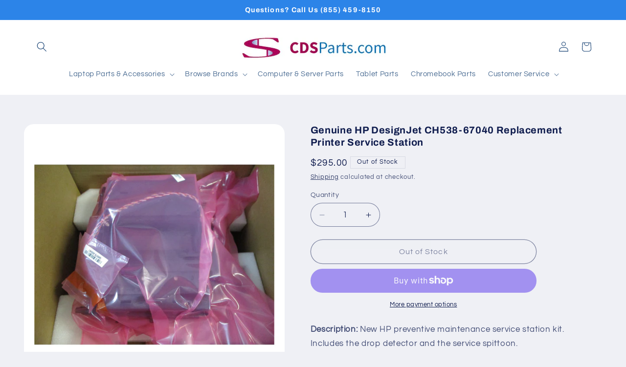

--- FILE ---
content_type: text/javascript
request_url: https://cdn.shopify.com/extensions/019bcaf2-f03d-716c-bbde-03d29025accf/frontend-598/assets/samita.wholesale.bundle.handle-listener-events.96e959bd094fdd4f325b.js
body_size: 517
content:
(self.webpackChunksamitaWholesale=self.webpackChunksamitaWholesale||[]).push([[7576],{1461:(t,e,n)=>{"use strict";n.d(e,{default:()=>o});var i=n(8601);const o={events:async function(t){const e=Samita.Wholesale;window.samitaWSInterval=window.samitaWSInterval||[],window.addEventListener("samitaWSQuickOrderRenderCompleted",function(t){e.initialize(!0,"quick-order-page")}),setTimeout(()=>{!t?.event?.notIntegrateAppsEvn&&t?.integrateApps?.length&&t.integrateApps.forEach(t=>{document.addEventListener(t,i(function(){setTimeout(()=>{e.initialize(!0,"")},250)},1e3))})},500),t?.event?.notScrollEvn||(window.onscroll=i(function(t){e.initialize(!0)},1e3))}}},8601:(t,e,n)=>{var i=/^\s+|\s+$/g,o=/^[-+]0x[0-9a-f]+$/i,r=/^0b[01]+$/i,a=/^0o[0-7]+$/i,u=parseInt,c="object"==typeof n.g&&n.g&&n.g.Object===Object&&n.g,f="object"==typeof self&&self&&self.Object===Object&&self,s=c||f||Function("return this")(),l=Object.prototype.toString,v=Math.max,p=Math.min,d=function(){return s.Date.now()};function m(t){var e=typeof t;return!!t&&("object"==e||"function"==e)}function b(t){if("number"==typeof t)return t;if(function(t){return"symbol"==typeof t||function(t){return!!t&&"object"==typeof t}(t)&&"[object Symbol]"==l.call(t)}(t))return NaN;if(m(t)){var e="function"==typeof t.valueOf?t.valueOf():t;t=m(e)?e+"":e}if("string"!=typeof t)return 0===t?t:+t;t=t.replace(i,"");var n=r.test(t);return n||a.test(t)?u(t.slice(2),n?2:8):o.test(t)?NaN:+t}t.exports=function(t,e,n){var i,o,r,a,u,c,f=0,s=!1,l=!1,g=!0;if("function"!=typeof t)throw new TypeError("Expected a function");function y(e){var n=i,r=o;return i=o=void 0,f=e,a=t.apply(r,n)}function h(t){var n=t-c;return void 0===c||n>=e||n<0||l&&t-f>=r}function w(){var t=d();if(h(t))return j(t);u=setTimeout(w,function(t){var n=e-(t-c);return l?p(n,r-(t-f)):n}(t))}function j(t){return u=void 0,g&&i?y(t):(i=o=void 0,a)}function O(){var t=d(),n=h(t);if(i=arguments,o=this,c=t,n){if(void 0===u)return function(t){return f=t,u=setTimeout(w,e),s?y(t):a}(c);if(l)return u=setTimeout(w,e),y(c)}return void 0===u&&(u=setTimeout(w,e)),a}return e=b(e)||0,m(n)&&(s=!!n.leading,r=(l="maxWait"in n)?v(b(n.maxWait)||0,e):r,g="trailing"in n?!!n.trailing:g),O.cancel=function(){void 0!==u&&clearTimeout(u),f=0,i=c=o=u=void 0},O.flush=function(){return void 0===u?a:j(d())},O}}}]);